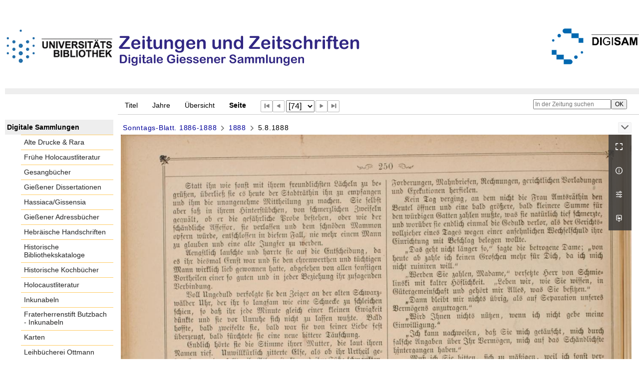

--- FILE ---
content_type: text/html;charset=utf-8
request_url: https://digisam.ub.uni-giessen.de/ubg-ihd-zuz/3216918
body_size: 7207
content:
<!DOCTYPE html>
<html lang="de"><head><title>Zeitungen u. Zeitschriften / 1888 [74]</title><meta name="twitter:image" content="http://digisam.ub.uni-giessen.de/ubg-ihd-zuz/download/webcache/304/3216917"><meta name="twitter:title" content="Sonntags-Blatt&#160;: Beilage zu den Oberhessischen Nachrichten. Berlin : Druck u. Verl. d. Volks-Zeitung ; Berlin : Druck u. Verl. d. Volks-Zeitung, 1896-1888, 1886-1888&#160;: (5.8.1888)"><meta property="og:site" content="Zeitungen u. Zeitschriften"><meta property="og:url" content="http://digisam.ub.uni-giessen.de/ubg-ihd-zuz/3216918"><meta property="og:type" content="page"><meta property="og:title" content=""><meta property="book:release_date" content="1888"><meta property="og:image" content="http://digisam.ub.uni-giessen.de/ubg-ihd-zuz/download/webcache/304/3216917"><meta property="og:image:width" content="304"><meta property="og:image:height" content="415"><meta http-equiv="Content-Type" content="xml; charset=UTF-8"><meta name="viewport" content="width = device-width, initial-scale = 1"><meta name="description" content="Zeitungen u. Zeitschriften"><meta lang="de" content=""><link rel="shortcut icon" href="/ubg-ihd-zuz/domainimage/favicon.ico" type="image/x-icon"><link rel="alternate" type="application/rss+xml" title="Zeitungen u. Zeitschriften" href="/ubg-ihd-zuz/rss"><link type="text/css" href="/css/ubg-balancer_front3.ubg-ihd-zuz_content.css?-6431970273357473610" rel="stylesheet"><script src="/thirdparty/jquery-3.6.0.min.js">&#160;</script><script defer src="/static/scripts/main.js">&#160;</script><script defer src="/static/scripts/common.js">&#160;</script><script defer src="/static/scripts/fulltext.js">&#160;</script></head><body style="height:100%" class="bd-guest   bd-tableLayout  bd-r-ubg-ihd bd-m-hebis-ubg bd-ubg-ihd-zuz bd-mandant bd-retroNewspaper bd-periodical bd-portal bd-pages bd-portal-pageview bd-pages-pageview bd-periodical-pageview bd-periodical-pageview-3216918 bd-list-rows bd-journal_issue"><span style="display:none" id="meta"><var id="tree">&#160;<var id="map-tiles" value="https://{a-b}.tile.openstreetmap.fr/hot/{z}/{x}/{y}.png" class=" places"> </var><var id="map-zoomAdjust" value="0" class=" places"> </var><var id="timeout" value="3600" class=" sessionsys"> </var><var id="name" value="ubg-ihd-zuz" class=" domain"> </var><var id="relativeRootDomain" value="ubg-ihd" class=" domain"> </var><var id="pathinfo" value="/ubg-ihd-zuz/id/3216918" class=" request"> </var><var id="fulldata" value="false" class=" domain"> </var><var id="search-linkDetailedsearchScope" value="domain" class=" templating"> </var><var id="class" value="periodical" class=" request"> </var><var id="classtype" value="portal" class=" request"> </var><var id="tab" value="pageview" class=" request"> </var><var id="id" value="3216918" class=" request"> </var><var id="leftColToggled" value="false" class=" session"> </var><var id="facetFilterToggled" value="false" class=" session"> </var><var id="topheight" value="229" class=" session"> </var><var id="bottomheight" value="105" class=" session"> </var><var id="bodywidth" value="1000" class=" session"> </var><var id="centercolwidth" value="1023" class=" session"> </var><var id="middlerowheight" value="695" class=" session"> </var><var id="numberOfThumbs" value="20" class=" session"> </var><var id="clientwidth" value="1000" class=" session"> </var><var id="fullScreen" value="false" class=" session"> </var><var id="staticWidth" value="false" class=" session"> </var><var id="rightcolwidth" value="0" class=" session"> </var><var id="leftcolwidth" value="227" class=" session"> </var><var id="zoomwidth" value="1000" class=" session"> </var><var id="mode" value="w" class=" session"> </var><var id="initialized" value="true" class=" session"> </var><var id="sizes" value="128,1200,2000,0,1000,304,1504,504,800" class=" webcache"> </var><var id="availableZoomLevels" value="304,504,800,1000,1504,2000" class=" webcache"> </var><var id="js-toggleMobileNavi" value="None" class=" templating"> </var><var id="fullscreen-fullzoomOnly" value="false" class=" templating"> </var><var id="css-mobileMin" value="992px" class=" templating"> </var><var id="tei-on" value="false" class=" templating"> </var><var id="search-alertIfEmpty" value="true" class=" templating"> </var><var id="search-quicksearchScope" value="domain" class=" templating"> </var><var id="search-toggleListMinStructs" value="3" class=" templating"> </var><var id="search-highlightingColor" value="00808066" class=" templating"> </var><var id="layout-wrapperMargins" value="body" class=" templating"> </var><var id="layout-useMiddleContentDIV" value="false" class=" templating"> </var><var id="layout-navPortAboveMiddleContentDIV" value="false" class=" templating"> </var><var id="navPort-align" value="top" class=" templating"> </var><var id="navPort-searchTheBookInit" value="closed" class=" templating"> </var><var id="navPath-pageviewStructureResize" value="js" class=" templating"> </var><var id="layout-useLayout" value="tableLayout" class=" templating"> </var><var id="listNavigation-keepToggleState" value="false" class=" templating"> </var><var id="fullscreen-mode" value="None" class=" templating"> </var><var id="groups" value="guest" class=" user"> </var><var id="pageview-autoResize" value="true" class="templating"> </var><var id="zoom-saveFilters" value="true" class="templating"> </var></var><var id="client" value="browser">&#160;</var><var id="guest" value="true">&#160;</var><var class="layout" id="colleft" value="pageview,">&#160;</var><var class="layout" id="colright" value="">&#160;</var></span><table cellpadding="0" cellspacing="0" id="cont"><tr id="rowTop"><td class="tdTop" id="tdTop"><a class="screenreaders" href="#leftParts">zum Hauptmen&#252;</a><header role="banner" class=""><div id="defaultTop" class="wiki wiki-top defaultTop wiki-defaultTop defaultTop "><p><br><br>
<table cellpadding="0" cellspacing="0" id="topContent">
  <tbody><tr>
    <td width="50px">
      <a href="http://www.uni-giessen.de/ub/de/"><img alt="Link zur Startseite der UB-Gie&#223;en" title="Link zur Startseite der UB-Gie&#223;en." src="/ubg-ihd-zuz/domainimage/UB2100.gif" width="215px"></a>
    </td>
    <td>
      <img alt="Banner" title="Banner" src="/ubg-ihd-zuz/domainimage/zeitungen.png" align="left"></td>
    <td>
      <a href="/ubg-ihd/"><img alt="Banner" height="72px" title="Link zur Startseite der Digitalen Sammlungen" src="/ubg-ihd-zuz/domainimage/DIGISAM_01-01.png" align="right"></a>
    </td>
  </tr>
</tbody></table></p></div><nav class="navPort   "><ul id="navPort" class="nav-inline navPort-pages navPort-periodical-pageview"><li class="viewCtrl  tab-titleinfo firstCtrl tab-periodical tab-pages-titleinfo" id="tab-periodical-titleinfo"><a href="/ubg-ihd-zuz/periodical/titleinfo/3215961">Titel</a></li><li class="viewCtrl  tab-date evenCtrl tab-periodical tab-pages-date" id="tab-periodical-date"><a href="/ubg-ihd-zuz/periodical/date/3215961">Jahre</a></li><li class="viewCtrl  tab-thumbview tab-periodical tab-pages-thumbview" id="tab-periodical-thumbview"><a href="/ubg-ihd-zuz/periodical/thumbview/3216918">&#220;bersicht</a></li><li class="viewCtrl_sel  tab-pageview evenCtrl tab-pages-pageview" id="tab-periodical-pageview"><span>Seite</span></li><span class="controls naviControls"><div class="paginglink"><a class="vls-button start" href="/ubg-ihd-zuz/periodical/pageview/3216845" rel="nofollow" title="Erste Seite"><span> </span></a></div><div class="paginglink"><a class="vls-button back" href="/ubg-ihd-zuz/periodical/pageview/3216917" rel="nofollow" title="Vorige Seite"><span> </span></a></div><span class="drop"><form class="gotopage" name="goToPage" method="post" action="/ubg-ihd-zuz/periodical/pageview/0"><input type="hidden" name="tredir" value="true"><label class="screenreaders" for="goToPage">Gehe zu Seite</label><select id="goToPage" class="change offset" title="Gehe zu Seite" name="id"><option value="3216845">[1] </option><option value="3216846">[2] </option><option value="3216847">[3] </option><option value="3216848">[4] </option><option value="3216849">[5] </option><option value="3216850">[6] </option><option value="3216851">[7] </option><option value="3216852">[8] </option><option value="3216853">[9] </option><option value="3216854">[10] </option><option value="3216855">[11] </option><option value="3216856">[12] </option><option value="3216857">[13] </option><option value="3216858">[14] </option><option value="3216859">[15] </option><option value="3216860">[16] </option><option value="3216861">[17] </option><option value="3216862">[18] </option><option value="3216863">[19] </option><option value="3216864">[20] </option><option value="3216865">[21] </option><option value="3216866">[22] </option><option value="3216867">[23] </option><option value="3216868">[24] </option><option value="3216869">[25] </option><option value="3216870">[26] </option><option value="3216871">[27] </option><option value="3216872">[28] </option><option value="3216873">[29] </option><option value="3216874">[30] </option><option value="3216875">[31] </option><option value="3216876">[32] </option><option value="3216877">[33] </option><option value="3216878">[34] </option><option value="3216879">[35] </option><option value="3216880">[36] </option><option value="3216881">[37] </option><option value="3216882">[38] </option><option value="3216883">[39] </option><option value="3216884">[40] </option><option value="3216885">[41] </option><option value="3216886">[42] </option><option value="3216887">[43] </option><option value="3216888">[44] </option><option value="3216889">[45] </option><option value="3216890">[46] </option><option value="3216891">[47] </option><option value="3216892">[48] </option><option value="3216893">[49] </option><option value="3216894">[50] </option><option value="3216895">[51] </option><option value="3216896">[52] </option><option value="3216897">[53] </option><option value="3216898">[54] </option><option value="3216899">[55] </option><option value="3216900">[56] </option><option value="3216901">[57] </option><option value="3216902">[58] </option><option value="3216903">[59] </option><option value="3216904">[60] </option><option value="3216905">[61] </option><option value="3216906">[62] </option><option value="3216907">[63] </option><option value="3216908">[64] </option><option value="3216909">[65] </option><option value="3216910">[66] </option><option value="3216911">[67] </option><option value="3216912">[68] </option><option value="3216913">[69] </option><option value="3216914">[70] </option><option value="3216915">[71] </option><option value="3216916">[72] </option><option value="3216917">[73] </option><option value="3216918" selected>[74] </option><option value="3216919">[75] </option><option value="3216920">[76] </option><option value="3216921">[77] </option><option value="3216922">[78] </option><option value="3216923">[79] </option><option value="3216924">[80] </option><option value="3216925">[81] </option><option value="3216926">[82] </option><option value="3216927">[83] </option><option value="3216928">[84] </option><option value="3216929">[85] </option><option value="3216930">[86] </option><option value="3216931">[87] </option><option value="3216932">[88] </option><option value="3216933">[89] </option><option value="3216934">[90] </option><option value="3216935">[91] </option><option value="3216936">[92] </option><option value="3216937">[93] </option><option value="3216938">[94] </option><option value="3216939">[95] </option><option value="3216940">[96] </option><option value="3216941">[97] </option><option value="3216942">[98] </option><option value="3216943">[99] </option><option value="3216944">[100] </option><option value="3216945">[101] </option><option value="3216946">[102] </option><option value="3216947">[103] </option><option value="3216948">[104] </option><option value="3216949">[105] </option><option value="3216950">[106] </option><option value="3216951">[107] </option><option value="3216952">[108] </option><option value="3216953">[109] </option><option value="3216954">[110] </option><option value="3216955">[111] </option><option value="3216956">[112] </option><option value="3216957">[113] </option><option value="3216958">[114] </option><option value="3216959">[115] </option><option value="3216960">[116] </option><option value="3216961">[117] </option><option value="3216962">[118] </option><option value="3216963">[119] </option><option value="3216964">[120] </option><option value="3216965">[121] </option><option value="3216966">[122] </option><option value="3216967">[123] </option><option value="3216968">[124] </option><option value="3216969">[125] </option><option value="3216970">[126] </option><option value="3216971">[127] </option><option value="3216972">[128] </option><option value="3216973">[129] </option><option value="3216974">[130] </option><option value="3216975">[131] </option><option value="3216976">[132] </option><option value="3216977">[133] </option><option value="3216978">[134] </option><option value="3216979">[135] </option><option value="3216980">[136] </option><option value="3216981">[137] </option><option value="3216982">[138] </option><option value="3216983">[139] </option><option value="3216984">[140] </option><option value="3216985">[141] </option><option value="3216986">[142] </option><option value="3216987">[143] </option><option value="3216988">[144] </option><option value="3216989">[145] </option><option value="3216990">[146] </option><option value="3216991">[147] </option><option value="3216992">[148] </option><option value="3216993">[149] </option><option value="3216994">[150] </option><option value="3216995">[151] </option><option value="3216996">[152] </option><option value="3216997">[153] </option><option value="3216998">[154] </option><option value="3216999">[155] </option><option value="3217000">[156] </option><option value="3217001">[157] </option><option value="3217002">[158] </option><option value="3217003">[159] </option><option value="3217004">[160] </option><option value="3217005">[161] </option><option value="3217006">[162] </option><option value="3217007">[163] </option><option value="3217008">[164] </option><option value="3217009">[165] </option><option value="3217010">[166] </option><option value="3217011">[167] </option><option value="3217012">[168] </option><option value="3217013">[169] </option><option value="3217014">[170] </option><option value="3217015">[171] </option><option value="3217016">[172] </option><option value="3217017">[173] </option><option value="3217018">[174] </option><option value="3217019">[175] </option><option value="3217020">[176] </option><option value="3217021">[177] </option><option value="3217022">[178] </option><option value="3217023">[179] </option><option value="3217024">[180] </option><option value="3217025">[181] </option><option value="3217026">[182] </option><option value="3217027">[183] </option><option value="3217028">[184] </option><option value="3217029">[185] </option><option value="3217030">[186] </option><option value="3217031">[187] </option><option value="3217032">[188] </option><option value="3217033">[189] </option><option value="3217034">[190] </option><option value="3217035">[191] </option><option value="3217036">[192] </option><option value="3217037">[193] </option><option value="3217038">[194] </option><option value="3217039">[195] </option><option value="3217040">[196] </option><option value="3217041">[197] </option><option value="3217042">[198] </option><option value="3217043">[199] </option><option value="3217044">[200] </option><option value="3217045">[201] </option><option value="3217046">[202] </option><option value="3217047">[203] </option><option value="3217048">[204] </option><option value="3217049">[205] </option><option value="3217050">[206] </option><option value="3217051">[207] </option><option value="3217052">[208] </option><option value="3217053">[209] </option><option value="3217054">[210] </option><option value="3217055">[211] </option><option value="3217056">[212] </option><option value="3217057">[213] </option><option value="3217058">[214] </option><option value="3217059">[215] </option><option value="3217060">[216] </option><option value="3217061">[217] </option><option value="3217062">[218] </option><option value="3217063">[219] </option><option value="3217064">[220] </option><option value="3217065">[221] </option><option value="3217066">[222] </option><option value="3217067">[223] </option><option value="3217068">[224] </option><option value="3217069">[225] </option><option value="3217070">[226] </option><option value="3217071">[227] </option><option value="3217072">[228] </option><option value="3217073">[229] </option><option value="3217074">[230] </option><option value="3217075">[231] </option><option value="3217076">[232] </option><option value="3217077">[233] </option><option value="3217078">[234] </option><option value="3217079">[235] </option><option value="3217080">[236] </option><option value="3217081">[237] </option><option value="3217082">[238] </option><option value="3217083">[239] </option><option value="3217084">[240] </option><option value="3217085">[241] </option><option value="3217086">[242] </option><option value="3217087">[243] </option><option value="3217088">[244] </option><option value="3217089">[245] </option><option value="3217090">[246] </option><option value="3217091">[247] </option><option value="3217092">[248] </option><option value="3217093">[249] </option><option value="3217094">[250] </option><option value="3217095">[251] </option><option value="3217096">[252] </option><option value="3217097">[253] </option><option value="3217098">[254] </option><option value="3217099">[255] </option><option value="3217100">[256] </option><option value="3217101">[257] </option><option value="3217102">[258] </option><option value="3217103">[259] </option><option value="3217104">[260] </option><option value="3217105">[261] </option><option value="3217106">[262] </option><option value="3217107">[263] </option><option value="3217108">[264] </option><option value="3217109">[265] </option><option value="3217110">[266] </option><option value="3217111">[267] </option><option value="3217112">[268] </option><option value="3217113">[269] </option><option value="3217114">[270] </option><option value="3217115">[271] </option><option value="3217116">[272] </option><option value="3217117">[273] </option><option value="3217118">[274] </option><option value="3217119">[275] </option><option value="3217120">[276] </option><option value="3217121">[277] </option><option value="3217122">[278] </option><option value="3217123">[279] </option><option value="3217124">[280] </option><option value="3217125">[281] </option><option value="3217126">[282] </option><option value="3217127">[283] </option><option value="3217128">[284] </option><option value="3217129">[285] </option><option value="3217130">[286] </option><option value="3217131">[287] </option><option value="3217132">[288] </option><option value="3217133">[289] </option><option value="3217134">[290] </option><option value="3217135">[291] </option><option value="3217136">[292] </option><option value="3217137">[293] </option><option value="3217138">[294] </option><option value="3217139">[295] </option><option value="3217140">[296] </option><option value="3217141">[297] </option><option value="3217142">[298] </option><option value="3217143">[299] </option><option value="3217144">[300] </option><option value="3217145">[301] </option><option value="3217146">[302] </option><option value="3217147">[303] </option><option value="3217148">[304] </option><option value="3217149">[305] </option><option value="3217150">[306] </option><option value="3217151">[307] </option><option value="3217152">[308] </option><option value="3217153">[309] </option><option value="3217154">[310] </option><option value="3217155">[311] </option><option value="3217156">[312] </option><option value="3217157">[313] </option><option value="3217158">[314] </option><option value="3217159">[315] </option><option value="3217160">[316] </option><option value="3217161">[317] </option><option value="3217162">[318] </option><option value="3217163">[319] </option><option value="3217164">[320] </option><option value="3217165">[321] </option><option value="3217166">[322] </option><option value="3217167">[323] </option><option value="3217168">[324] </option><option value="3217169">[325] </option><option value="3217170">[326] </option><option value="3217171">[327] </option><option value="3217172">[328] </option><option value="3217173">[329] </option><option value="3217174">[330] </option><option value="3217175">[331] </option><option value="3217176">[332] </option><option value="3217177">[333] </option><option value="3217178">[334] </option><option value="3217179">[335] </option><option value="3217180">[336] </option><option value="3217181">[337] </option><option value="3217182">[338] </option><option value="3217183">[339] </option><option value="3217184">[340] </option><option value="3217185">[341] </option><option value="3217186">[342] </option><option value="3217187">[343] </option><option value="3217188">[344] </option><option value="3217189">[345] </option><option value="3217190">[346] </option><option value="3217191">[347] </option><option value="3217192">[348] </option><option value="3217193">[349] </option><option value="3217194">[350] </option><option value="3217195">[351] </option><option value="3217196">[352] </option><option value="3217197">[353] </option><option value="3217198">[354] </option><option value="3217199">[355] </option><option value="3217200">[356] </option><option value="3217201">[357] </option><option value="3217202">[358] </option><option value="3217203">[359] </option><option value="3217204">[360] </option><option value="3217205">[361] </option><option value="3217206">[362] </option><option value="3217207">[363] </option><option value="3217208">[364] </option><option value="3217209">[365] </option><option value="3217210">[366] </option><option value="3217211">[367] </option><option value="3217212">[368] </option><option value="3217213">[369] </option><option value="3217214">[370] </option><option value="3217215">[371] </option><option value="3217216">[372] </option><option value="3217217">[373] </option><option value="3217218">[374] </option><option value="3217219">[375] </option><option value="3217220">[376] </option><option value="3217221">[377] </option><option value="3217222">[378] </option><option value="3217223">[379] </option><option value="3217224">[380] </option><option value="3217225">[381] </option><option value="3217226">[382] </option><option value="3217227">[383] </option><option value="3217228">[384] </option><option value="3217229">[385] </option><option value="3217230">[386] </option><option value="3217231">[387] </option><option value="3217232">[388] </option><option value="3217233">[389] </option><option value="3217234">[390] </option><option value="3217235">[391] </option><option value="3217236">[392] </option><option value="3217237">[393] </option><option value="3217238">[394] </option><option value="3217239">[395] </option><option value="3217240">[396] </option><option value="3217241">[397] </option><option value="3217242">[398] </option><option value="3217243">[399] </option><option value="3217244">[400] </option><option value="3217245">[401] </option><option value="3217246">[402] </option><option value="3217247">[403] </option><option value="3217248">[404] </option><option value="3217249">[405] </option><option value="3217250">[406] </option><option value="3217251">[407] </option><option value="3217252">[408] </option><option value="3217253">[409] </option><option value="3217254">[410] </option><option value="3217255">[411] </option><option value="3217256">[412] </option><option value="3217257">[413] </option><option value="3217258">[414] </option><option value="3217259">[415] </option><option value="3217260">[416] </option><option value="3217261">[417] </option><option value="3217262">[418] </option><option value="3217263">[419] </option><option value="3217264">[420] </option><option value="3217265">[421] </option><option value="3217266">[422] </option><option value="3217267">[423] </option><option value="3217268">[424] </option></select></form></span><div class="paginglink"><a class="vls-button forw" href="/ubg-ihd-zuz/periodical/pageview/3216919" rel="nofollow" title="N&#228;chste Seite"><span> </span></a></div><div class="paginglink"><a class="vls-button end" href="/ubg-ihd-zuz/periodical/pageview/3217268" rel="nofollow" title="Letzte Seite"><span> </span></a></div></span><span style="font-size:0px">&#160;</span></ul><div id="searchTheBook" class="searchTheBook searchTheBook-pages searchTheBook-pageview ly-"><form method="get" class="searchform" action="/ubg-ihd-zuz/periodical/search/3216918" id="inbookSearch"><div class="input-wrapper "><label class="screenreaders" for="inputSearchTheBook">In der Zeitung suchen</label><input type="text" name="query" id="inputSearchTheBook" placeholder="In der Zeitung suchen" value=""></div><input type="submit" class="" id="submitSearchTheBook" style="" value="OK"></form></div></nav></header></td></tr><tr class="rowMiddle" id="rowMiddle"><td><table height="100%" cellpadding="0" cellspacing="0" id="middleContent"><tr><td id="colleft" class="colleft" style="height:100%"><a class="screenreaders" name="leftParts">&#160;</a><div id="leftContent"><nav role="navigation"><section><div class="menusection domainBox"><h4 class="menuheader" id="menuheaderDomainbox"><div>Digitale Sammlungen</div></h4><div class="menubox menubox menuboxDomainbox menuboxDomainbox-flat "><ul class="vl-nav nav"><li><a class="ubg-ihd-child ubg-ihd-adr " href="/ubg-ihd-adr">Alte Drucke &amp; Rara</a></li><li><a class="ubg-ihd-child ubg-ihd-fhl " href="/ubg-ihd-fhl">Fr&#252;he Holocaustliteratur</a></li><li><a class="ubg-ihd-child ubg-ihd-gb " href="/ubg-ihd-gb">Gesangb&#252;cher</a></li><li><a class="ubg-ihd-child ubg-ihd-gidiss " href="/ubg-ihd-gidiss">Gie&#223;ener Dissertationen</a></li><li><a class="ubg-ihd-child ubg-ihd-szgh " href="/ubg-ihd-szgh">Hassiaca/Gissensia</a></li><li><a class="ubg-ihd-szgh-child ubg-ihd-szgh-adr " href="/ubg-ihd-szgh-adr">Gie&#223;ener Adressb&#252;cher</a></li><li><a class="ubg-ihd-child ubg-ihd-hheb " href="/ubg-ihd-hheb">Hebr&#228;ische Handschriften</a></li><li><a class="ubg-ihd-child ubg-ihd-hb " href="/ubg-ihd-hb">Historische Bibliothekskataloge</a></li><li><a class="ubg-ihd-child ubg-ihd-hk " href="/ubg-ihd-hk">Historische Kochb&#252;cher</a></li><li><a class="ubg-ihd-child ubg-ihd-hl " href="/ubg-ihd-hl">Holocaustliteratur</a></li><li><a class="ubg-ihd-child ubg-ihd-i " href="/ubg-ihd-i">Inkunabeln</a></li><li><a class="ubg-ihd-i-child ubg-ihd-fbi " href="/ubg-ihd-fbi">Fraterherrenstift Butzbach - Inkunabeln</a></li><li><a class="ubg-ihd-child ubg-ihd-k " href="/ubg-ihd-k">Karten</a></li><li><a class="ubg-ihd-child ubg-ihd-ott " href="/ubg-ihd-ott">Leihb&#252;cherei Ottmann</a></li><li><a class="ubg-ihd-child ubg-ihd-hm " href="/ubg-ihd-hm">Mittelalterliche Handschriften</a></li><li><a class="ubg-ihd-hm-child ubg-ihd-fb " href="/ubg-ihd-fb">Fraterherrenstift Butzbach</a></li><li><a class="ubg-ihd-child ubg-ihd-nl " href="/ubg-ihd-nl">Nachl&#228;sse</a></li><li><a class="ubg-ihd-nl-child ubg-ihd-nl-liebig " href="/ubg-ihd-nl-liebig">Briefe von und an Justus Liebig</a></li><li><a class="ubg-ihd-nl-child ubg-ihd-nl-baer-k " href="/ubg-ihd-nl-baer-k">Nachlass Baer, Karl Ernst</a></li><li><a class="ubg-ihd-nl-child ubg-ihd-nl-diefen " href="/ubg-ihd-nl-diefen">Nachlass Diefenbach, Lorenz </a></li><li><a class="ubg-ihd-nl-child ubg-ihd-nl-hepding-h " href="/ubg-ihd-nl-hepding-h">Nachlass Hepding, Hugo</a></li><li><a class="ubg-ihd-nl-child ubg-ihd-nl-herzog-r " href="/ubg-ihd-nl-herzog-r">Nachlass Herzog, Rudolf</a></li><li><a class="ubg-ihd-nl-child ubg-ihd-nl-pasch-m " href="/ubg-ihd-nl-pasch-m">Nachlass Pasch, Moritz</a></li><li><a class="ubg-ihd-child ubg-ihd-hn " href="/ubg-ihd-hn">Neuzeitliche Handschriften</a></li><li><a class="ubg-ihd-child ubg-ihd-ho " href="/ubg-ihd-ho">Orientalische Handschriften</a></li><li><a class="ubg-ihd-child ugb-ihd-pi " href="/ugb-ihd-pi">Postinkunabeln</a></li><li><a class="ubg-ihd-child ubg-ihd-rethorn " href="/ubg-ihd-rethorn">Sammlung Code civil</a></li><li><a class="ubg-ihd-child ubg-ihd-sob " href="/ubg-ihd-sob">Sammlung Otto Behaghel</a></li><li><a class="ubg-ihd-child ubg-ihd-thaer " href="/ubg-ihd-thaer">Sammlung Thaer</a></li><li><a class="ubg-ihd-child ubg-ihd-s " href="/ubg-ihd-s">Schulprogramme</a></li><li><a class="ubg-ihd-child ubg-ihd-sbps " href="/ubg-ihd-sbps">Skizzenb&#252;cher Paul Stein</a></li><li><a class="ubg-ihd-child ubg-ihd-u " href="/ubg-ihd-u">Urkunden</a></li><li><a class="ubg-ihd-child ubg-ihd-zuz sel " href="/ubg-ihd-zuz">Zeitungen u. Zeitschriften</a></li><li><a class="ubg-ihd-zuz-child ubg-ihd-zuz-ga " href="/ubg-ihd-zuz-ga">Gie&#223;ener Anzeiger</a></li></ul></div></div></section></nav></div></td><td id="colmain" class="colmain" valign="top" style="height:100%"><main role="main"><img alt="" style="position:absolute;left:-9999px" id="cInfo" width="0" height="0"><nav role="navigation" content="content-navpath" class="structure-layer"><div id="navPath" class="structure-layer-navPath "><div class="path"><a class="item newspaper" href="/ubg-ihd-zuz/periodical/titleinfo/3215854" title="Zeitung">Sonntags-Blatt. 1886-1888</a> <span class="npNext npItem"> </span><a class="item journal_volume" href="/ubg-ihd-zuz/periodical/titleinfo/3215961" title="Jahrgang">1888</a> <span class="npNext npItem"> </span><span class="item">5.8.1888</span> </div><div class="vls-open-Layer get-pageviewStructure" id="open-pageviewStructure-tree" title="Inhaltliche Struktur"><div class="ar hidden">&#160;</div></div></div></nav><nav role="navigation" content="content-structure" class="structure-layer"><div class="pageviewStructure-tree structlist-elem"><var id="pageviewStructure-collection" value=""> </var><var id="pageviewStructure-class" value="periodical"> </var><var id="pageviewStructure-ctx" value=""> </var><div class="treeLoading">Wird geladen ...</div></div></nav><var id="nextImageTab" value="pageview"> </var><var id="prevImageTab" value="pageview"> </var><div class="pageLoader">&#160;Wird geladen ...</div><div id="imageGrid"><div class="pt-img"><div class="relative-holder"><div class="vl-pageview-controls"><div class="contents"><div class="vl-pbuttons"><a title="Vollbild" class="vl-btn fullzoom icon-fullscreen-open">&#160;</a><a class="vl-btn toggle mdContextinfo info" title="Titel">&#160;</a><a class="vl-btn toggle zoom__filterSliders icon-sliders" title="Bildbearbeitung">&#160;</a><a download="3216918.jpg" title="Bild herunterladen" class="vl-btn toggle vl-webcachesizes icon-download-img">&#160;</a></div><div id="mdContextinfo" class="totoggle"><div class="header vl-btn-height"><div>Ausgabe&#160; </div></div><div class="row title"><span class="partInfo">5.8.1888</span></div><div class="date"><span>&#160;</span></div><div class="axis"><a class="item newspaper" href="/ubg-ihd-zuz/periodical/titleinfo/3215854" title="Zeitung">Sonntags-Blatt. 1886-1888</a> <a class="item journal_volume" href="/ubg-ihd-zuz/periodical/titleinfo/3215961" title="Jahrgang">1888</a> </div><div class="iiif"><a target="iiif-manifest" href="/i3f/v20/3215971/manifest">IIIF-Manifest</a></div></div><div id="zoom__filterSliders" class="totoggle"><div id="zoom__filterSlidersContent"><a title="Rechtsdrehung 90&#176;" href="/image/setFlipRotate?op=rotate_right&amp;id=3216918" class="vls-button icon-cw"><span class="screenreaders">Rechtsdrehung 90&#176;</span></a><a title="Linksdrehung 90&#176;" href="/image/setFlipRotate?op=rotate_left&amp;id=3216918" class="vls-button icon-ccw"><span class="screenreaders">Linksdrehung 90&#176;</span></a><div><i class="vls-button icon-sun" title="Helligkeit">&#160;</i><input id="brightness" type="range" min="0" max="200" value="100" unit="%"><span id="brightnessAmount">&#160;</span></div><div><i class="vls-button icon-adjust" title="Kontrast">&#160;</i><input id="contrast" type="range" min="0" max="200" value="100" unit="%"><span id="contrastAmount">&#160;</span></div><div><i class="vls-button icon-switch" title="Invertierung">&#160;</i><input id="invert" type="range" min="0" max="100" value="0" unit="%"><span id="invertAmount">&#160;</span></div><div><i class="vls-button icon-moon" title="Graustufen">&#160;</i><input id="grayscale" type="range" min="0" max="100" value="0" unit="%"><span id="grayscaleAmount">&#160;</span></div><div><i class="vls-button icon-video-alt" title="Sepia">&#160;</i><input id="sepia" type="range" min="0" max="100" value="0" unit="%"><span id="sepiaAmount">&#160;</span></div><i id="zoom__filterReset" title="zur&#252;cksetzen" class="vls-button icon-cw-arrows">&#160;</i></div></div><div id="vl-webcachesizes" class="totoggle"><div class="header vl-btn-height">Einzelbild herunterladen</div><div style="display:flex"><div class="key"><span>verf&#252;gbare Breiten</span></div><div><div style="padding-bottom:.5em"><a download="3216918-klein" title="Bild herunterladen" class="" href="/ubg-ihd-zuz/download/webcache/504/3216918">JPEG klein</a></div><div style="padding-bottom:.5em"><a download="3216918-gro&#223;" title="Bild herunterladen" class="" href="/ubg-ihd-zuz/download/webcache/1000/3216918">JPEG gro&#223;</a></div><div style="padding-bottom:.5em"><a download="3216918-gr&#246;&#223;er" title="Bild herunterladen" class="" href="/ubg-ihd-zuz/download/webcache/2000/3216918">JPEG gr&#246;&#223;er</a></div></div></div></div></div></div><a class="singlePageImageLink prevnext" id="prevPageLink" href="/ubg-ihd-zuz/periodical/pageview/3216917" alt="N&#228;chste Seite"><i class="fa-icon markLink" id="prevPageMark"><span>&#160;</span></i></a><a class="singlePageImageLink prevnext" id="nextPageLink" href="/ubg-ihd-zuz/periodical/pageview/3216919" alt="N&#228;chste Seite"><i class="fa-icon markLink" id="nextPageMark"><span>&#160;</span></i></a><img alt="Seite" loading="lazy" class="singlePageImage" width="100%"><var id="vl-imgdims" style="display:none" vlid="3216918" width="2675" height="3650" rotate="nop"> </var></div></div></div><var id="publicationID" value="3215961" class="zoomfullScreen"> </var><var id="mdlistCols" value="false"> </var><var id="isFullzoom" value="false" class="zoomfullScreen"> </var><var id="employsPageview" value="true" class="pagetabs"> </var><var id="webcacheSizes" value="128,304,504,800,1000,1200,1504,2000"> </var><var id="navLastSearchUrl" value=""> </var></main></td></tr></table></td></tr><tr id="rowBottom"><td class="footer" id="footer"><footer role="contentinfo" class=""><div id="custom-footer" class="wiki wiki-bottom custom-footer wiki-custom-footer customFooter "><div class="align-right">
<p><a href="https://digisam.ub.uni-giessen.de/ubg-ihd/doc/page/imprint">Impressum</a> | &#169; 2026  Universit&#228;tsbibliothek Gie&#223;en</p>
</div></div><div class="footerContent" id="footerContent"><span class="f-links-vls"><a id="footerLinkVLS" target="_blank" href="http://www.semantics.de/produkte/visual_library/">Visual Library Server 2026</a></span></div></footer></td></tr></table></body></html>